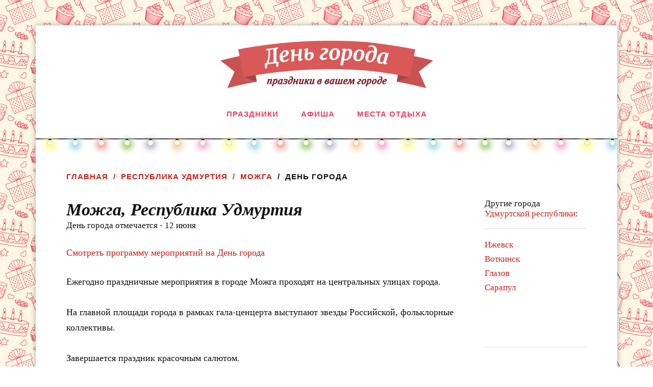

--- FILE ---
content_type: text/html; charset=UTF-8
request_url: https://citiesdays.ru/udm/mozhga/den-goroda
body_size: 5677
content:
<!DOCTYPE html>
<html lang="ru-RU">
<head profile="http://gmpg.org/xfn/11">
<meta http-equiv="Content-Type" content="text/html; charset=UTF-8" />
<meta name="viewport" content="width=device-width, initial-scale=1, maximum-scale=1.0, user-scalable=yes" >
<title>День города Можга в 2026 г. отмечают 12 июня, отзывы, фотографии, видео.</title>
<meta name="content-language" content="ru">
<meta name="description" lang="ru" content="Как проходит день города Можга, фотографии, программа, отзывы" />
<meta name="keywords" lang="ru" content="" />
<link rel="image_src" href="http://udm.citiesdays.ru/img/fireworks.jpg" />
<meta property="vk:image" content="http://udm.citiesdays.ru/img/fireworks.jpg" />
<link rel="shortcut icon" href="/img/favicon.ico" type="image/x-icon" />
<link rel="stylesheet" type="text/css" href="/css/style.css?v=14" />
<link rel="stylesheet" href="/js/fancybox/jquery.fancybox.css" type="text/css" media="screen" />
<script type="text/javascript" src="/js/modernizr.custom.17475.js"></script>
<script type="text/javascript" src="/js/jquery.js?v=2"></script>
<script type="text/javascript" src="/js/lib.js?v=14"></script>
<script async src="//share.pluso.ru/pluso-like.js"></script>

<!-- Yandex.RTB -->
<script>window.yaContextCb=window.yaContextCb||[]</script>
<script src="https://yandex.ru/ads/system/context.js" async></script>



<!--<script type="text/javascript" src="//vk.com/js/api/openapi.js?121"></script>
<script type="text/javascript">VK.init({apiId: 3865398, onlyWidgets: true});</script>
-->
<style type="text/css">
DIV.topdivleft, DIV.topdivright {position:fixed;z-index:998;top:0;width:50%;height:40px;border-bottom:2px groove rgb(114,29,34);text-align:center;font-family:Verdana;font-size:12px;color:#cccccc;text-decoration:none;vertical-align:middle;display:table; opacity: 0;
//position:absolute;
//width:expression(document.body.clientWidth/2);
}
DIV.topg {position:fixed;z-index:999;right:0;top:0;width:160px;height:620px;border-bottom:1px solid #aaa;background-color:#eeeeee;text-align:center;font-family:Verdana;font-size:10px;color:#555;cursor:pointer;
//position:absolute;
//top:expression(document.getElementsByTagName('body')[0].scrollTop+"px");
}
DIV.topdivleft {left:0;background:url(/img/topdiv_bg.gif) #B3012D left no-repeat}
DIV.topdivright {left:50%;background:url(/img/topdiv_bg.gif) #B3012D right no-repeat;margin-left:-1px}
DIV.topdivleft span {padding-left:120px; display:table-cell; vertical-align:inherit}
DIV.topdivright span {padding-right:130px; display:table-cell; vertical-align:inherit}
DIV.topdivleft A, DIV.topdivright A {font-family:Verdana;font-size:12px;text-decoration:none;color:#ffffff}

</style>
</head>
<body>
<script type="text/javascript">
<!--
var _acic={dataProvider:10};(function(){var e=document.createElement("script");e.type="text/javascript";e.async=true;e.src="https://www.acint.net/aci.js";var t=document.getElementsByTagName("script")[0];t.parentNode.insertBefore(e,t)})()
//-->
</script>	<div class="wrapper">
		<div class="header">
			<div class="section-inner">
				<h2 class="blog-title">
					<a href="/" title="День города. Праздники в вашем городе" rel="home"><img src="/img/logo.png" alt="День города. Праздники в вашем городе"></a>
				</h2>
					<div class="clear"></div>
			
			</div> <!-- /section-inner -->
		</div> <!-- /header -->
				<div class="toggles">
			<div class="nav-toggle toggle">
				<div class="bar"></div>
				<div class="bar"></div>
				<div class="bar"></div>
			</div>
			<div class="clear"></div>
		</div> <!-- /toggles -->
		<div class="navigation bg-white no-padding">
				<ul class="mobile-menu">
					<li class="page_item"><a href="/udm/mozhga">Праздники</a></li>
					<li class="page_item"><a href="/udm/mozhga/events">Афиша</a></li>
					<li class="page_item"><a href="javascript:;">Места отдыха</a>
						<ul class="sub-menu">
							<li class="menu-item"><a href="/udm/mozhga/restaurants">Кафе и рестораны</a></li>
							<li class="menu-item"><a href="/udm/mozhga/bani-sauni">Бани, сауны</a>
							<!--<li class="menu-item"><a href="/udm/mozhga/parki-katki">Парки, катки</a>
							<li class="menu-item"><a href="/udm/mozhga/bazy-otdyha">Базы отдыха</a>-->
						</li>
						
						</ul>
					</li>
				</ul>
				<ul class="main-menu">
					<li class="page_item"><a href="/udm/mozhga">Праздники</a></li>
					<li class="page_item"><a href="/udm/mozhga/events">Афиша</a></li>
					<li class="page_item"><a href="javascript:;">Места отдыха</a>
						<ul class="sub-menu">
							<li class="menu-item"><a href="/udm/mozhga/restaurants">Кафе и рестораны</a></li>
							<li class="menu-item"><a href="/udm/mozhga/bani-sauni">Бани, сауны</a>
							<!--<li class="menu-item"><a href="/udm/mozhga/parki-katki">Парки, катки</a>
							<li class="menu-item"><a href="/udm/mozhga/bazy-otdyha">Базы отдыха</a>-->
						</li>
						
						</ul>
					</li>
				</ul>
				<div class="clear"></div>
		</div><!-- /navigation -->
				<div class="lights"></div>
		<div class="section main">
		<div class="breadcrumbs"><a href="/">Главная</a><a href="/udm">Республика Удмуртия</a><a href="/udm/mozhga">Можга</a><span>День города</span></div>
<div class="sidebar">
					<div class="region-list-title">Другие города <a href="http://citiesdays.ru/udm">Удмуртской республики</a>:</div>
			<div class="hr" style="margin: 18px 0 18px 0"></div>
			<ul class="city-list">
								<li><a href="http://citiesdays.ru/udm/izhevsk">Ижевск</a></li>
								<li><a href="http://citiesdays.ru/udm/votkinsk">Воткинск</a></li>
								<li><a href="http://citiesdays.ru/udm/glazov">Глазов</a></li>
								<li><a href="http://citiesdays.ru/udm/sarapul">Сарапул</a></li>
							</ul>
			<div class="hr" style="margin: 18px 0 18px 0"></div>
				<div class="fixed">
		
		</div>
	</div>
<div class="content">
<div class="post">
				<div class="post-inner">
				<div class="post-header">		
				<h1 class="post-title">Можга, <span>Республика Удмуртия</span></h1>
				<h2>День города отмечается - 12 июня</h2>
				</div> <!-- /post-header -->
				<div class="post-content">
				
									<div class="info">
					<!--<p><a href="http://citiesdays.ru/udm/mozhga/novyjgod" class="h2">Новогодние праздники в 2016 году в городе Можга</a></p>-->
					<p><a href="http://citiesdays.ru/udm/mozhga/den-goroda/programma" class="h2">Смотреть программу мероприятий на День города</a></p>
					<p>
	Ежегодно праздничные мероприятия в городе Можга проходят на центральных улицах города.<br />
	<br />
	На главной площади города в рамках гала-ценцерта выступают звезды Российской, фольклорные коллективы.<br />
	<br />
	Завершается праздник красочным салютом.</p>
					<a href="http://citiesdays.ru/udm/mozhga/den-goroda/salyut" class="h2">Салют на День города Можга</a>
					<br /><br />
					<a target="_blank" href="http://citiesdays.ru/udm/mozhga/den-goroda/programma" class="h2">Программу праздничных мероприятий смотрите по ссылке</a>
					
					<div class="share">
					Рассказать друзьям:<br>
					<div data-description="Как проходит и куда сходить на праздник День города Можга, фотографии, программа, отзывы" data-title="" data-image="http://citiesdays.ru/img/fireworks.jpg" data-url="" class="pluso" data-background="transparent" data-options="medium,square,line,horizontal,counter,theme=04" data-services="vkontakte,odnoklassniki,facebook,twitter,google,moimir,livejournal"></div>
					</div>
					<div class="feedback-link"><a href="#feedback-box" class="fancybox">Нашли неточность на сайте? Напишите нам!</a></div>
					</div>
					<div class="hr" style="margin: 5px 0 18px 0"></div>
					<h3 class="italic">Фотографии праздника</h3>
										<div><a target="_blank" href="http://images.yandex.ru/yandsearch?text=%D0%94%D0%B5%D0%BD%D1%8C+%D0%B3%D0%BE%D1%80%D0%BE%D0%B4%D0%B0+%D0%9C%D0%BE%D0%B6%D0%B3%D0%B0+2026">Искать на Яндексе</a></div>
															<noindex><a href="#upload-box" class="button add-photo fancybox">Добавить фотографию</a></noindex>
					<div class="hr" style="margin: 23px 0 18px 0"></div>
					<h3 class="italic">Видео Дня города</h3>
										<div><a target="_blank" href="http://www.youtube.com/results?search_type=search_videos&search_query=%D0%94%D0%B5%D0%BD%D1%8C+%D0%B3%D0%BE%D1%80%D0%BE%D0%B4%D0%B0+%D0%9C%D0%BE%D0%B6%D0%B3%D0%B0+2026&search_sort=relevance&search_category=0">Искать на Youtube</a></div>
										<!--<a href="javascript:;" onclick="toggle_upload(); return false;" class="button add-photo">Добавить видео</a>-->
					<div class="hr" style="margin: 23px 0 18px 0"></div>
					<h3 class="italic">Карта города</h3>
					<div id="YMap" style="width: 100%; height: 300px"></div>
					<script type="text/javascript" src="https://api-maps.yandex.ru/2.0-stable/?load=package.standard&amp;lang=ru-RU"></script>
				<script type="text/javascript">
					ymaps.ready(init);
					var myMap;

					function init(){     
						myMap = new ymaps.Map ("YMap", {
							center: [57.623593, 39.886118],
							zoom: 12,
						});
						myMap.controls.add('zoomControl');
						myMap.controls.add('typeSelector');
						myMap.behaviors.enable('scrollZoom');
						
						var geocoder = ymaps.geocode("Республика Удмуртия, Можга");
						geocoder.then(
						function (res) {
							var coords = res.geoObjects.get(0).geometry.getCoordinates();
							myMap.setCenter(coords);
						});
					
					}
				</script>
								
								</div>
				<div class="clear"></div>
				</div> <!-- /post-inner -->
				<div class="comments-container">
				<div class="comments-inner">
					<a name="comments"></a>
					<div class="comments-title-container">
						<h2 class="comments-title">
							<span class="comments-count"></span>
						</h2>
						<p class="comments-title-link">
							<a href="#respond">Добавить комментарий →</a>
						</p>
						<div class="clear"></div>
					</div>
					<div class="comments">
						<ol class="commentlist">
						<script>load_comments('den-goroda_city3099');</script>
						</ol>
					</div> <!-- /comments -->
				</div> <!-- /comments-inner -->
			</div>
			<div class="respond-container">
				<div id="respond" class="comment-respond">
				<h3 id="reply-title" class="comment-reply-title">Добавить комментарий</h3>
					<form id="commentform" class="comment-form">
					<p class="comment-form-author">
						<label for="author">Ваше имя<span class="required">*</span></label> 
						<input id="author" name="name" type="text" value="" size="30" required />
					</p>
					<p class="comment-form-email">
						<label for="email">Email (не публикуется)<span class="required">*</span></label> 
						<input id="email" name="email" type="text" value="" size="30" required />
					</p>
					<p class="comment-form-comment">
					<label for="comment">Комментарий<span class="required">*</span></label>
					<textarea id="comment" name="comment" cols="45" rows="6" required></textarea>
					</p>
					<p class="comment-form-subscribe"><input id="subs" checked type="checkbox" name="subscribe" value="1"> <label for="subs">Подписаться на комментарии на этой странице</label></p>
					<p class="comment-form-captcha">
						<label for="captcha">Цифры на изображении<span class="required">*</span></label>
						<img id="captcha" class="captcha" src="/ajax?action=captcha"> 
						<input type="text" name="captcha" value="" size="6" required />
					</p>
					<p class="form-submit"><input name="submit" type="submit" id="submit" class="submit" value="Отправить комментарий" /> 
					<input type="hidden" name="page" value="den-goroda_city3099">
					</p>
					<p>
						<div class="loading"></div>
						<div class="result"></div>
					</p>
					</form>
				</div><!-- #respond -->
			</div> <!-- /respond-container -->
			</div> <!-- /post -->


			</div>

<noindex>
<div class="upload-box" id="upload-box">
	<div class="popup-box comment-respond">
		<form action="/ajax?action=upload_photo" method="post">
		<input type="hidden" name="c" value="3099">
		<p>jpg, bmp, png размером до 5 мегабайт</p>
		<div style="text-align: center; overflow: hidden; width: 180px; height: 33px; float: left;">
			<div class="button browse">Выбрать файл</div>
			<input type="file" size="1" style="margin-top: -50px; margin-left:-310px; -moz-opacity: 0; filter: alpha(opacity=0); opacity: 0; font-size: 150px; height: 100px;" name="photo" id="file">
		</div>
		<div class="clear"></div>
		<p class="file-name">Файл не выбран</p>
		<p class="comment-form-comment">
			<label for="comment">Краткое описание фотографии<span class="required">*</span></label>
			<textarea id="comment" name="descr" cols="45" rows="3" required></textarea>
		</p>
		<p><button type="submit" class="button submit">Отправить</button></p>
		<div style="height: 30px;"><div class="loading"></div><div class="result"></div></div>
		</form>
	</div>
</div>
<div class="video-box" id="video-box">
	<div class="popup-box">
		<iframe frameborder="0" hspace="0" width="100%" height="350"></iframe>
	</div>
</div>
</noindex>	</div> <!-- /section -->


	<!-- Yandex.RTB R-A-338960-3 -->
<div id="yandex_rtb_R-A-338960-3"></div>
<script>
window.yaContextCb.push(() => {
    Ya.Context.AdvManager.render({
        "blockId": "R-A-338960-3",
        "renderTo": "yandex_rtb_R-A-338960-3",
        "type": "feed"
    })
})
</script>

	<div class="footer">
		<div class="section">
			<div class="section-inner">
			<div class="fleft">
				<div class="copy">© 2016 - 2026 Информационный портал <a href="http://citiesdays.ru">«День города»</a></div>
				<div class="stat"><!--LiveInternet counter--><script type="text/javascript">document.write("<a href='//www.liveinternet.ru/click' target=_blank><img src='//counter.yadro.ru/hit?t26.7;r" + escape(document.referrer) + ((typeof(screen)=="undefined")?"":";s"+screen.width+"*"+screen.height+"*"+(screen.colorDepth?screen.colorDepth:screen.pixelDepth)) + ";u" + escape(document.URL) + ";" + Math.random() + "' border=0 width=88 height=15 alt='' title='LiveInternet: показано число посетителей за сегодня'><\/a>")</script><!--/LiveInternet-->
				
				<!-- Yandex.Metrika counter -->
<script type="text/javascript" >
   (function(m,e,t,r,i,k,a){m[i]=m[i]||function(){(m[i].a=m[i].a||[]).push(arguments)};
   m[i].l=1*new Date();k=e.createElement(t),a=e.getElementsByTagName(t)[0],k.async=1,k.src=r,a.parentNode.insertBefore(k,a)})
   (window, document, "script", "https://mc.yandex.ru/metrika/tag.js", "ym");

   ym(52284169, "init", {
        id:52284169,
        clickmap:true,
        trackLinks:true,
        accurateTrackBounce:true
   });
</script>
<noscript><div><img src="https://mc.yandex.ru/watch/52284169" style="position:absolute; left:-9999px;" alt="" /></div></noscript>
<!-- /Yandex.Metrika counter -->
				</div>
			</div>
			<div class="fright">
				<div class="nav"><a class="button contact fancybox" href="#feedback-box">Обратная связь</a></div>
				<div class="stat"></div>
			</div>
			<div class="clear"></div>
			</div>
		</div> <!-- /section -->
	</div> <!-- /footer -->
</div> <!-- /wrapper -->
<noindex>
<div class="feedback-box" id="feedback-box">

	<div class="popup-box comment-respond">
		<div class="helpus">Напишите нам, если вы нашли ошибку или неточность на сайте. Также мы будем очень благодарны, если вы расскажите всем как проходит праздник "День города" в вашем городе или в том городе, где День города вам понравился и запомнился. А можете просто написать пару хороших слов.</div>
		<form>
		<input type="hidden" name="page" value="/udm/mozhga/den-goroda">
		<p class="comment-form-author">
			<label for="author">Ваше имя<span class="required">*</span></label> 
			<input id="author" name="name" type="text" value="" size="30" required />
		</p>
		<p class="comment-form-email">
			<label for="email">Email<span class="required">*</span></label> 
			<input id="email" name="email" type="text" value="" size="30" required />
		</p>
		<p class="comment-form-comment">
			<label for="comment">Текст сообщения<span class="required">*</span></label>
			<textarea id="comment" name="text" cols="45" rows="3" required></textarea>
		</p>		
		<p><a class="button submit" href="javascript:;">Отправить</a></p>
		<div style="height: 30px;"><div class="loading"></div><div class="result"></div></div>
		</form>
	</div>
</div>
</noindex>
</body>
</html>

--- FILE ---
content_type: text/css
request_url: https://citiesdays.ru/css/style.css?v=14
body_size: 11224
content:
@charset "UTF-8";

/* -------------------------------------------------------------------------------- */
/*	0. CSS Reset
/* -------------------------------------------------------------------------------- */


html, body { margin:0; padding:0;}

h1, h2, h3, h4, h5, h6, p, blockquote, address, big, cite, code, em, font, img, small, strike, sub, sup, li, ol, ul, fieldset, form, label, legend, button, table, caption, tr, th, td {
	margin:0;
	padding:0;
	border:0;
	font-weight:normal;
	font-style:normal;
	font-size:100%;
	line-height:1;
	font-family:inherit;
	text-align:left;
}

table {
	border-collapse:collapse;
	border-spacing:0;
}

ol, ul { list-style:none; }

blockquote:before, 
blockquote:after { content:""; }

a { outline:none; }

input,
textarea { 
	-webkit-font-smoothing: antialiased; 
}

input[type=search] {
   -moz-appearance:none;
   -webkit-appearance:none;
}

input[type="search"]::-webkit-search-decoration,
input[type="search"]::-webkit-search-cancel-button,
input[type="search"]::-webkit-search-results-button,
input[type="search"]::-webkit-search-results-decoration {
  display: none;
}

.button {
	display: inline-block;
	padding: 10px 15px;
	margin: 0;
	font-family: 'Lato', Helvetica, sans-serif;
	font-size: 0.8rem;
	line-height: 1;
	font-weight: 700;
	text-transform: uppercase;
	letter-spacing: 1px;
	background-color: #F23F5D;
	color: #fff;
	-webkit-appearance: none;
	text-decoration: none !important;
	cursor: pointer;
}
.button:hover {
	color: #fff;
	background-color: #F4607A;
}

.button.add-photo { padding-left: 46px; background-image: url('/img/button-add-photo.png'); background-repeat: no-repeat; background-position: 14px 8px; margin-top: 22px; }
.button.contact { padding-left: 46px; background-image: url('/img/button-contact.png'); background-repeat: no-repeat; background-position: 17px 12px; }
.button.select { width: 189px; padding-left: 46px; background-image: url('/img/button-select.png'); background-repeat: no-repeat; background-position: 20px 9px; }
.button.submit { padding-left: 46px; background-image: url('/img/button-submit.png'); background-repeat: no-repeat; background-position: 16px 8px; }
.button.browse { padding-left: 46px; background-image: url('/img/button-browse.png'); background-repeat: no-repeat; background-position: 20px 13px; }

.hr { height: 1px; background: #eeeeee; border-bottom: 1px solid #dddddd; margin: 5px 0; }

.share { text-align: center; margin: 20px 0; }

* {
	-ms-word-wrap: break-word;
	word-wrap: break-word;
}

body {
	margin: 0;
	padding: 0;
	border: none;
	color: #111;
	background: url(/img/bg.jpg);
	font-family: 'Georgia', serif;
	font-size: 17px;
	-webkit-font-smoothing: antialiased;
}

body a {
	color: #CA2017;
	text-decoration: none;
}

body a:hover {
	color: #CA2017;
	text-decoration: none;
}

* { 
	box-sizing: border-box; 
	-moz-box-sizing: border-box; 
	-webkit-box-sizing: border-box; 
}

img {
	max-width: 100%;
	height: auto;
}

.hidden { display: none; }
.clear { clear: both; }
.fleft { float: left; }
.fright { float: right; }
.italic {
	font-style: italic;
}

::selection {
	background: #1d1d1d;
	color: #FFF;
}

::-webkit-input-placeholder { color: #666; }
:-ms-input-placeholder { color: #666; }

.loading { display: none; width: 31px; height: 31px; background: url('/img/loading.gif') no-repeat; }
.body .loading { background: url('/img/loading2.gif') no-repeat; }

.da { margin: 30px 0; }
.da h3 {
	font-size: 1.2em;
	font-style: italic;
	font-weight: bold;
	padding-bottom: 30px;
}
.da .da_adp_title a { font-family: 'Georgia', serif !important }
.da_adp_links { display: none; }
.adapt_ad { display: none; width: 100%; position: fixed; bottom: 0; border-top: 1px #ccc solid; z-index: 1000; background: #545454; }
.adapt_ad .wrap { padding-right: 20px; }
#sense {
	-moz-binding: none !important;
}

/* Transitions --------------------------------------- */


body a,
.post-tags a,
.post-tags a:before,
.tagcloud a,
.tagcloud a:before,
.page {
	-webkit-transition: all 0.1s ease-in-out;
	 -moz-transition: all 0.1s ease-in-out;
	 -ms-transition: all 0.1s ease-in-out;
	 -o-transition: all 0.1s ease-in-out;
	 transition: all 0.1s ease-in-out;
}

.main-menu a,
.main-menu li::after,
.blog-title a,
.content form input,
.content form textarea,
.sticky-post,
.search-submit,
.more-link,
#infinite-handle span,
.main-menu > .menu-item-has-children a,
.main-menu > .menu-item-has-children > a::after {
	-webkit-transition: all 0.2s ease-in-out;
	 -moz-transition: all 0.2s ease-in-out;
	 -ms-transition: all 0.2s ease-in-out;
	 -o-transition: all 0.2s ease-in-out;
	 transition: all 0.2s ease-in-out;
}

.nav-toggle .bar {
	-webkit-transition: all 0.3s ease-in-out;
	 -moz-transition: all 0.3s ease-in-out;
	 -ms-transition: all 0.3s ease-in-out;
	 -o-transition: all 0.3s ease-in-out;
	 transition: all 0.3s ease-in-out;
}

.fixed {
	zoom: 1; width: 100%;
}

.feedback-box,
.upload-box,
.video-box,
.event-box { display: none; }

/* -------------------------------------------------------------------------------- */
/*	2. Structure
/* -------------------------------------------------------------------------------- */


.section { 
	padding: 0 60px; 
}

.big-padding { padding: 80px 0; }
.medium-padding { padding: 40px 0; }
.small-padding { padding: 20px 0; }
.no-padding { padding: 0; }

.bg-white { background: #FFF; }
.bg-light { background-color: #fafafa; }
.bg-red { background-color: #ca2017; }
.bg-graphite { background-color: #222; }
.bg-dark { background-color: #111; }

.bg-image { 
	-webkit-background-size: 100%; 
    -moz-background-size: 100%; 
    -o-background-size: 100%; 
    background-size: 100%; 
    -webkit-background-size: cover; 
    -moz-background-size: cover; 
    -o-background-size: cover; 
    background-size: cover; 
    background-position: center;
}

.wrapper {
	background: #ffffff;
	display: block;
	width: 1140px;
	max-width: 90%;
	min-width: 320px;
	margin: 0 auto;
	z-index: 2;
	margin: 50px auto;
	box-shadow: 0px 0px 10px 0px rgba(60, 60, 60, 0.45);
}

.section.light { width: 900px; }
.section.thin { width: 700px; }

.wrapper-inner { position: relative; }


/* gridiriffic */


.one-fourth { width: 22%; margin-left: 4%; float: left; }
.one-third { width: 30%; margin-left: 5%; float: left; }
.one-half { width: 47.5%; margin-left: 5%; float: left; }
.two-thirds { width: 65%; margin-left: 5%; float: left; }

.one-fourth:first-child,
.one-third:first-child,
.one-half:first-child,
.two-thirds:first-child { margin-left: 0; }


/* -------------------------------------------------------------------------------- */
/*	3. Header
/* -------------------------------------------------------------------------------- */


.header { padding: 30px 0 25px; }

.header .section-inner { text-align: center; }

.blog-title {
	display: block;
	font-size: 2.25em;
	line-height: 110%;
	font-weight: 700;
	text-align: center;
	text-rendering: optimizeLegibility;
}

.blog-title a { color: #111; }
.blog-title a:hover { color: #CA2017; }

.lights {
	height: 45px;
	background: url(/img/lights.png) repeat-x;
	margin-bottom: 30px;
}


/* -------------------------------------------------------------------------------- */
/*	4. Navigation
/* -------------------------------------------------------------------------------- */


.breadcrumbs {
	font-family: Helvetica, sans-serif;
	font-size: 0.9em;
	line-height: 150%;
	font-weight: 700;
	text-transform: uppercase;
	letter-spacing: 1px;
}
.breadcrumbs * + *:before {
    content: "/";
    display: inline-block;
    font-family: "Lato", sans-serif;
    padding: 0 10px;
}

.toggles,
.mobile-search,
.mobile-menu { display: none; }

.navigation { margin-bottom: 20px; }

.main-menu { 
	text-align: center;
	font-size: 1em;
}

.main-menu li {
	display: inline-block;
	position: relative;
}

.main-menu > li + li { margin-left: 40px; }

.main-menu > li + li:before {
	content: "";
	display: block;
	font-family: 'Lato', sans-serif;
	font-size: 15px;
	font-weight: 700;
	color: #bbb;
	position: absolute;
	top: 50%;
	margin-top: -7px;
	left: -25px;
}

.main-menu a {
	display: inline-block;
	padding: 10px 0;
	color: #f23f5d;
	position: relative;
	text-transform: uppercase;
	font-family: 'Lato', sans-serif;
	font-size: 0.9em;
	font-weight: bold;
	letter-spacing: 1px;
	text-transform: uppercase;
}

.main-menu > .menu-item-has-children > a { padding-right: 18px; position: relative; }

.main-menu > .menu-item-has-children > a::after {
	content: "";
	display: block;
	border: 5px solid transparent;
	border-top-color: #ca2017;
	position: absolute;
	z-index: 1001;
	right: 0;
	top: 50%;
	margin-top: -2px;
}

.main-menu li:hover > a { cursor: pointer; color: #ca2017; }


/* Sub menus --------------------------------------- */


.main-menu ul {
	position: absolute;
	z-index: 10000;
	display: block;
	left: -9999px;
	top: 20px;
	opacity: 0;
	z-index: 999;
	padding-top: 16px;
	-webkit-transition: opacity 0.3s ease-in-out, top 0.3s ease-in-out;
	 -moz-transition: opacity 0.3s ease-in-out, top 0.3s ease-in-out;
	 -ms-transition: opacity 0.3s ease-in-out, top 0.3s ease-in-out;
	 -o-transition: opacity 0.3s ease-in-out, top 0.3s ease-in-out;
	 transition: opacity 0.3s ease-in-out, top 0.3s ease-in-out;
}

.main-menu > li > ul:before {
	content: "";
	display: block;
	position: absolute;
	z-index: 1000;
	top: 0px;
	left: 50%;
	margin-left: -8px;
	border: 8px solid transparent;
	border-bottom-color: #ca2017;
}

.main-menu ul .menu-item-has-children::after {
	content: "";
	display: block;
	border: 6px solid transparent;
	border-left-color: rgba(255,255,255,0.4);
	position: absolute;
	z-index: 1001;
	right: 10px;
	top: 50%;
	margin-top: -6px;
}

.main-menu ul .menu-item-has-children:hover::after { 
	border-left-color: #ca2017; 
	right: -12px;
}

.main-menu ul li { 	
	width: 240px; 
	background: #ca2017;
	text-align: center;
}

.main-menu ul a {
	display: block;
	padding: 10px;
	-moz-box-sizing: border-box;
	-webkit-box-sizing: border-box;
	box-sizing: border-box;
	border-bottom: 1px solid rgba(255,255,255,0.1);
	color: #fff;
	font-style: italic;
}

.main-menu ul a:hover { color: #ffffff; }

.main-menu ul > li:last-child > a { border-bottom-width: 0; }

.main-menu > li:hover > ul {
	opacity: 1;
	left: 50%;
	margin-left: -120px;
	top: 20px;
}


/* Deep down --------------------------------------- */


.main-menu ul ul { 
	padding-top: 0;
	top: 10px;
}

.main-menu ul ul li { background: #333; }
.main-menu ul ul .menu-item-has-children:hover::after { border-left-color: #333; }
.main-menu ul ul ul li { background: #444; }
.main-menu ul ul ul .menu-item-has-children:hover::after { border-left-color: #444; }
.main-menu ul ul ul ul li { background: #555; }
.main-menu ul ul ul ul .menu-item-has-children:hover::after { border-left-color: #555; }
.main-menu ul ul ul ul ul li { background: #666; }
.main-menu ul ul ul ul ul .menu-item-has-children:hover::after { border-left-color: #666; }

.main-menu li > ul > li:hover > ul {
	opacity: 1;
	top: 0;
	left: 240px;
	margin-left: 0;
}


/* -------------------------------------------------------------------------------- */
/*	5. Blog
/* -------------------------------------------------------------------------------- */


.content {
	margin-right: 250px;
	/*margin-top: -100px;*/
	overflow: hidden;
}
.full-width {
	margin: 0;
}
.main {
	overflow: hidden;
	position: relative;
}

.post {
	display: block;
	background: #fff;
	position: relative;
}

.post + .post,
.infinite-wrap .post:first-child { margin-top: 40px; }

.choose {
	text-align: center;
	margin-bottom: 20px;
	line-height: 30px;
}
.choose a {
	text-decoration: none;
	border-bottom: 1px dashed #000;
	font-size: 32px;
	color: #000;
	font-style: italic;
}
.regions {
	display: none;
	margin-bottom:20px;
}
.regions h3 {
	padding: 10px 0;
	font-weight: bold;
	font-style: italic;
	font-size: 18px;
}
.region-list {
	width: 33%;
	float: left;
	margin-bottom: 20px;
}
.region-list li {
	padding-right: 20px;
	margin: 0;
	list-style: none;
	line-height: 170%;
}

.region-list a {
	font-style: italic;
}

.char-menu { overflow: hidden; margin-top: 20px; }
.char-menu li { float: left; list-style: none; margin: 0 10px 10px 0 !important; }
.char-menu li a { font-size: 17px; }
.char-menu li a.active { font-weight: bold; color: #000; text-decoration: none; }

/* Sticky Post --------------------------------------- */


.sticky-post {
	display: block;	
	box-sizing: border-box;
	height: 40px;
	width: 30px;
	background: #ca2017;
	text-align: center;
	color: #fff;	
	position: absolute;
	top: -1px;
	right: 3.75%;
}

.sticky-post .genericon {
	position: absolute;
	bottom: 12px;
	left: 50%;
	margin-left: -8px;
}

.sticky-post:after {
	content: "";
	border: 15px solid transparent;
	border-top: none;
	border-bottom-width: 8px;
	border-left-color: #ca2017;
	border-right-color: #ca2017;
	position: absolute;
	bottom: -8px;
	right: 0;
	-webkit-transform: scale(1.0001);
	-moz-transform: scale(1.0001);
}

.sticky-post:hover { 
	height: 43px; 
	color: #fff;
}


/* Post Image --------------------------------------- */


.post-image,
.post-image img {
	display: block;
}


/* Post Inner --------------------------------------- */


.post-inner {
	padding: 32px 0;
	margin: 0 auto;
}


/* Post Header --------------------------------------- */

.post-back {
	padding-bottom: 10px;
}
.post-back a {
	color: #666;
}

.post-header + .post-content { margin-top: 30px; }

.post-title {
	font-family: 'Playfair Display', Georgia, serif;
	font-size: 2em;
	font-style: italic;
	line-height: 130%;
	font-weight: 700;
	color: #111;
}

.post-title a { color: #111; }
.post-title a:hover { 
	color: #111;
	text-decoration: underline; 
}

/* Post Meta */

.post-meta {
	margin-top: 15px;
	border-top: 1px solid #ddd;
	padding-top: 15px;
	padding-right: 5px;
}

.post-meta p { 
	display: inline-block;
	font-family: 'Lato', Helvetica, sans-serif;
	font-size: 0.75em;
	line-height: 200%;
	font-weight: 900;
	text-transform: uppercase;
	letter-spacing: 1px;
	color: #666;
}

.post-meta p + p:before {
	content: "/";
	margin: 0 15px 0 11px;
	color: #ccc;
}

.post-date span { 
	color: #ca2017; 
}

.post-meta .share {
	margin: 0;
}


/* -------------------------------------------------------------------------------- */
/*	6. Single Post
/* -------------------------------------------------------------------------------- */


/* Post Links -------------------------------------------- */


.post-content p.page-links { 
	display: inline-block;
	margin-bottom: 15px;
	background: #eee;
	font-family: 'Lato', Helvetica, sans-serif;
	font-size: 0.75em;
	line-height: 1;
	font-weight: 900;
	text-transform: uppercase;
	letter-spacing: 1px;
	color: #666;
}

.page-links a,
.page-links > span {
	display: inline-block;
	padding: 10px;
}

.page-links a:first-child,
.page-links span:first-child {
	margin-left: 0;
}

.post-content .page-links a:hover { 
	background: #ca2017;
	color: #fff;
	text-decoration: none;
}

.page-links > span:nth-of-type(2) { 
	background: #ccc;
	color: #111;
}


/* Post Tags --------------------------------------------- */


.post-tags { margin-top: 60px; }

.post-tags,
.tagcloud {
	line-height: 1;
}

.post-tags a,
.tagcloud a { 
	display: inline-block; 
	padding: 5px 6px 6px 3px;
	margin: 0 3px 8px 11px;
	background: #ddd;
	font-family: 'Lato', Helvetica, sans-serif;
	font-size: 0.7rem !important;
	line-height: 1;
	font-weight: 900;
	text-transform: uppercase;
	letter-spacing: 1px;
	color: #444;
	position: relative;
}

.post-tags a { margin-right: 8px; }

.footer .tagcloud a { background: #eee; }
.footer .tagcloud a:before { border-right-color: #eee; }

.post-tags a:before,
.tagcloud a:before {
	content: "";
	display: block;
	border: 11px solid transparent;
	border-left-width: 0;
	border-right-color: #ddd;
	position: absolute;
	top: 0;
	left: -11px;
}

.post-tags a:hover,
.tagcloud a:hover { 
	background: #ca2017; 
	color: #fff;
}

.post-tags a:hover:before,
.tagcloud a:hover:before { 
	border-right-color: #ca2017; 
}


/* Post Navigation --------------------------------------- */


.post-navigation {
	border-top: 1px solid #ddd;
	position: relative;
}

.post-navigation-inner {
	width: 629px;
	max-width: 85%;
	padding: 30px 0;
	margin: 0 auto;
}

.post-navigation:before {
	content: "";
	display: block;
	width: 1px;
	height: 100%;
	background: #ddd;
	position: absolute;
	left: 50%;
}

.post-nav-prev,
.post-nav-next {
	display: block;
	float: left;
	width: 47.5%;
}

.post-navigation p {
	display: inline-block;
	padding-bottom: 2px;
	border-bottom: 2px solid #ccc;
	margin-bottom: 8px;
	font-family: 'Lato', Helvetica, sans-serif;
	font-size: 0.8rem;
	font-weight: 900;
	text-transform: uppercase;
	letter-spacing: 1px;
	color: #999;
}

.post-navigation h4 {
	display: block;
	font-size: 1em;
	line-height: 130%;
	font-weight: 700;
}

.post-navigation h4 a { color: #111; }
.post-navigation h4 a:hover { color: #ca2017; }

.post-nav-next { float: right; }

.post-nav-next,
.post-nav-next h4 { 
	text-align: right; 
}


/* -------------------------------------------------------------------------------- */
/*	7. Post Content
/* -------------------------------------------------------------------------------- */


.post-content { 
	font-family: 'Georgia', serif;
	font-size: 1.05em;
}

.post-content a:hover { text-decoration: underline; }

.post-content p,
.post-content blockquote,
.post-content ul,
.post-content ol,
.post-content address,
.post-content dl,
.post-content pre {
	line-height: 170%;
	margin-bottom: 1.5em;
}

.post-content *:last-child { margin-bottom: 0; }

.post-content h1, .post-content h2, .post-content h3, .post-content h4, .post-content h5, .post-content h6 {
	margin: 20px 0;
	font-family: 'Playfair Display', Georgia, serif;
	line-height: 110%;
	font-weight: 700; 
}

.post-content h1 { font-size: 2em; }

.post-content h2 { font-size: 1.75em; }

.post-content h3 { font-size: 1.5em; }

.post-content h4 { font-size: 1.25em; }

.post-content h5 { font-size: 1.1em; }

.post-content h6 {
	font-family: 'Lato', Helvetica, sans-serif;
	font-size: 0.8rem;
	font-weight: 900;
	text-transform: uppercase;
	letter-spacing: 1px;
}

.post-content h1+h1, .post-content h1+h2, .post-content h1+h3, .post-content h1+h4, .post-content h1+h5, .post-content h1+h6,
.post-content h2+h1, .post-content h2+h2, .post-content h2+h3, .post-content h2+h4, .post-content h2+h5, .post-content h2+h6,
.post-content h3+h1, .post-content h3+h2, .post-content h3+h3, .post-content h3+h4, .post-content h3+h5, .post-content h3+h6,
.post-content h4+h1, .post-content h4+h2, .post-content h4+h3, .post-content h4+h4, .post-content h4+h5, .post-content h4+h6,
.post-content h5+h1, .post-content h5+h2, .post-content h5+h3, .post-content h5+h4, .post-content h5+h5, .post-content h5+h6,
.post-content h6+h1, .post-content h6+h2, .post-content h6+h3, .post-content h6+h4, .post-content h6+h5, .post-content h6+h6 {
	margin-top: 25px;
}

.post-content .more-link {
	display: inline-block;
	padding: 10px 15px;
	margin: 0;
	border: 2px solid #D95959;
	font-family: 'Lato', Helvetica, sans-serif;
	font-size: 0.7rem;
	line-height: 1;
	font-weight: 900;
	text-transform: uppercase;
	letter-spacing: 1px;
	color: #842A38;
	-webkit-appearance: none;
}

.post-content .more-link:hover {
	background-color: #D95959;
	color: #fff;
	text-decoration: none;
}

.post-content blockquote {
	padding: 30px 30px 30px 90px;
	background: #fafafa;
	border: 1px solid #eee;
	position: relative;
	font-size: 0.95em;
	font-style: italic;
}

.post-content blockquote p { font-style: italic; }

.post-content blockquote:after {
	content: '”';
	width: 90px;
	font-family: 'Georgia', serif;
	font-size: 72px;
	line-height: 72px;
	font-weight: 700;
	font-style: normal;
	text-align: center;
	color: #ca2017;
	position: absolute;
	top: 31px;
	left: 0px;
}

.post-content blockquote cite {
	display: block;
	margin-top: 1.1em;
	font-family: 'Lato', Helvetica, sans-serif;
	font-size: 0.75em;
	font-weight: 900;
	text-transform: uppercase;
	letter-spacing: 1px;
}

.post-content blockquote cite:before { content: "— "; }

.post-content hr {
	width: 128px;
	max-width: 60%;
	height: 2px;
	background: #DDD;
	margin: 50px auto;
	border: 0;
}

em, q {  font-style: italic;  }

.post-content strong em,
.post-content em strong {
	font-weight: bold;
	font-style: italic;
}

.post-content big { font-size: 1.25em; }

abbr, acronym { cursor: help; }

code, kbd, pre {
	font-size: 0.85em;
	background: #EEE;
	font-family: Menlo, Monaco, monospace;
}

.post-content .highlight {
	background: #fcf8a5;
	width: auto;
	display: inline;
	padding: 2px 3px;
}

.post-content kbd,
.post-content code {
	padding: 5px;
	border-radius: 3px;
	-moz-border-radius: 3px;
	-webkit-border-radius: 3px;
}

.post-content dl { line-height: 160%; }

.post-content dl dt { font-weight: bold; }

.post-content ul,
.post-content ol {
	margin-left: 1.5em;
}

.post-content ul { list-style: disc; }
.post-content ul ul { list-style: circle; }
.post-content ul ul ul { list-style: square; }

.post-content ol { list-style: decimal; }
.post-content ol ol { list-style: lower-alpha; }
.post-content ol ol ol { list-style: lower-roman; }

.post-content ul ul,
.post-content ul ol,
.post-content ol ul,
.post-content ol ol {
	margin-bottom: 0;
}

.post-content li {
	margin-bottom: 0.5em;
	line-height: 170%;
}

.post-content ol > li:last-child,
.post-content ul > li:last-child {
	margin-bottom: 0;
}

.post-content ol > li:first-child,
.post-content ul > li:first-child {
	margin-top: 0.5em;
}

.post-content address {
	padding: 3% 3.5%;
	background: #F1F1F1;
}

.post-content pre {
	white-space: pre-wrap;
	white-space: -moz-pre-wrap;
	white-space: -pre-wrap;
	white-space: -o-pre-wrap;
	word-wrap: break-word;
	line-height: 140%;
	padding: 2% 2.5%;
	background: #eee;
	border: 1px solid #ddd;
}

.post-content .region-list {
	margin: 0;
}

/* Post Media --------------------------------------- */


.post-content img {
	padding: 5px;
	border: 1px solid #ddd;
	display: inline-block;
}

.post-content .wp-caption { max-width: 100%; }

.post-content .alignleft,
.post-content .alignright {
	margin-bottom: 1.2em;
	max-width: 50%;
}

.post-content .wp-caption .alignleft,
.post-content .wp-caption .alignright {
	margin-bottom: 0;
}

.post-content .alignleft {
	float: left;
	margin-right: 30px;
}

.post-content .alignright {
	float: right;
	margin-left: 30px;
}

.post-content .aligncenter,
.post-content .aligncenter img {
	display: block;
	margin-left: auto;
	margin-right: auto;
}

.post-content .wp-caption-text,
.post-content .gallery-caption {
	margin: 4px auto 16px;
	font-family: 'Lato', Helvetica, sans-serif;
	font-size: 0.9rem;
	line-height: 160%; 
	color: #444;
	text-align: center;
}

.post-content .gallery-caption {
	font-size: 16px;
	line-height: 24px;
}

/* Photoalbums --------------------------------------- */

.photoalbum-item {
	display: inline-block;
	width: 45%;
	margin: 0 10px 20px;
	vertical-align: top;
}
.photoalbum-image {
	border: 1px solid #ddd;
   padding: 5px;
   display: inline-block;
}
.photoalbum-image a {
	display: block;
	width: 100%;
	overflow: hidden;
}
.photoalbum-image img {
	border: none;
   padding: 0;
   width: 100%;
   min-height: 100%;
   vertical-align: middle;
}
.photoalbum-video {
	width: 100%;
	max-width: 664px;
	height: 412px;
}
.photoalbum-title {
	padding: 5px;
}
.photoalbum-title a {
	color: #000;
}

.photo { height: 430px; }
.photo-img { position: relative; overflow: hidden; }
.photo-img.imgloading { opacity: 0.5; }
.photo-loading { display: none; width: 100%; height: 100%; position: absolute; top: 0; left: 0; background: url('/img/loading.gif') center center no-repeat; }
.photo-img.imgloading .photo-loading { display: block; }
.photo-slide { margin: 22px 0 0; padding: 0 30px; }
.photo-descr { height: 22px; color: #ececec; }
.video-slide { margin: 0 0 0; }
.video-slide img {
	padding: 0;
	border: none;
}
.yimg { float: left; }
.yimg a { height: 62px; line-height: 62px; vertical-align: middle; }
.yvid { float: left; }
.yvid a { height: 90px; line-height: 90px; vertical-align: middle; }

/* Tables --------------------------------------- */


.post-content table {
	border-collapse: collapse;
    border-spacing: 0;
    empty-cells: show;
    font-size: 0.9em;
    width: 100%;
    margin-bottom: 1.1em;
}

.post-content th,
.post-content td {
	padding: 10px;
	margin: 0;
	overflow: visible;
	line-height: 120%;
	border-bottom: 1px solid #DDD;
}

.post-content caption {
	color: #111;
	text-align: center;
	padding: 2%;
}

.post-content thead {
	vertical-align: bottom;
	white-space: nowrap;
}

.post-content th {
	font-weight: bold;
	color: #111;
}

.post-content table tbody > tr:nth-child(odd) > td { background: #f9f9f9; }


.da-block table tbody > tr:nth-child(odd) > td {
	background: #ffffff;
}
.da-block table td {
	border: none !important;
}

.company_list { margin-top: 20px; }
.company_item { margin-bottom: 40px; overflow: hidden; }

.company_img { float: left; width: 120px; height: 100px; text-align: center; overflow: hidden; }
.company_img img {
	border: none;
	padding: 0;
}
.company_info { margin-left: 120px; padding-left: 20px; line-height: 1.5em; }

.company_address,
.company_rating {
	font-size: 0.9em;
}

.company_title { font-size: 18px; }

.company_page_address,
.company_page_phone,
.company_page_url,
.company_page_email,
.company_page_info { margin-top: 10px; }
.company_page_img img { max-height: 500px; max-width: 100%; }
.company_page_img,
.company_page_map { margin-top: 20px; }

.company_page_map { margin-bottom: 20px; }

.stars { background: url(/img/stars.png) no-repeat left bottom; height: 16px; margin: 0 0 -2px 5px; text-align: left; width: 80px; display: inline-block; }
.stars div { background: url(/img/stars.png) no-repeat left top; height: 16px; }
.restaurants-block { overflow: hidden; margin: 30px 0 10px; border: 1px solid #ca2017; padding: 10px;}
.restaurants-block h3 {
	font-weight: bold;
	font-style: italic;
	margin-bottom: 20px;
}
.restaurants-block ul { overflow: hidden; margin: 0 0 15px 0; }
.restaurants-block li { float: left; width: 215px; margin: 0 20px 10px 0; background: none; list-style: none; padding: 0; }
.restaurants-block .company_img { float: left; width: 100px; height: 80px; text-align: center; overflow: hidden; }
.restaurants-block .company_img img { max-width: 100%; max-height: 100%; }
.restaurants-block .company_info { margin-left: 100px; padding-left: 10px; line-height: normal; }
.restaurants-block .company_title { font-size: 14px; }
.restaurants-block .stars { margin-left: 0; margin-top: 10px; }
/* Forms --------------------------------------- */


.post-content fieldset {
	padding: 25px;
	border: 2px solid #ddd;
	margin-bottom: 1em;
}

.post-content fieldset legend {
	font-family: 'Lato', Helvetica, sans-serif;
	font-size: 0.8rem;
	line-height: 1;
	font-weight: 900;
	text-transform: uppercase;
	letter-spacing: 1px;
	padding: 10px 12px;
	background: #111;
	color: #fff;
}

.post-content label {
	font-size: 1rem;
	font-family: 'Lato', Helvetica, sans-serif;
	font-weight: 700;
}

.post-content input,
.post-content textarea { 
	font-family: 'Lato', Helvetica, sans-serif; 
}

.post-content input[type="text"],
.post-content input[type="tel"],
.post-content input[type="url"],
.post-content input[type="email"],
.post-content input[type="password"],
.post-content textarea {
	width: 100%;
	padding: 20px;
	border: 1px solid #ddd;
	font-size: 0.9em;
	color: #111;
	background: #fafafa;
	border-radius: 0;
	-webkit-appearance: none;
}

.post-content input[type="file"] {
	padding: 10px;
	background: #fafafa;
	border: 1px solid #ddd;
	border-radius: 3px;
}

.post-content textarea { 
	height: 180px; 
	line-height: 140%;
}

.post-content input[type="text"]:focus,
.post-content input[type="tel"]:focus,
.post-content input[type="url"]:focus,
.post-content input[type="email"]:focus,
.post-content input[type="password"]:focus,
.post-content textarea:focus {
	outline: none;
}

.post-content input[type="submit"],
.post-content input[type="reset"],
.post-content input[type="button"] {
	padding: 16px 20px;
	margin: 0;
	border: none;
	border-radius: 3px;
	background: #111;
	font-size: 0.8rem;
	line-height: 1;
	font-weight: 900;
	text-transform: uppercase;
	letter-spacing: 1px;
	color: #fff;
	-webkit-appearance: none;
}

.post-content input[type="submit"] + input[type="reset"],
.post-content input[type="submit"] + input[type="button"],
.post-content input[type="reset"] + input[type="submit"],
.post-content input[type="reset"] + input[type="button"],
.post-content input[type="button"] + input[type="reset"],
.post-content input[type="submit"] + input[type="submit"] {
	margin-left: 5px;
}

.post-content input[type="submit"]:hover,
.post-content input[type="reset"]:hover,
.post-content input[type="button"]:hover {
	cursor: pointer;
	background: #ca2017;
	color: #fff;
}

.post-content input[type="submit"]:focus,
.post-content input[type="submit"]:active {
	outline: none;
}


/* -------------------------------------------------------------------------------- */
/*	8. Comments
/* -------------------------------------------------------------------------------- */


.comments-container {  }

.comments-inner {
	padding: 60px 0;
	margin: 0 auto;
	position: relative;
}

.comments-title-container { position: relative; }

.comments-title-container,
.comment-reply-title {
	padding-bottom: 25px;
	border-bottom: 1px solid #ddd;
	margin-bottom: 25px;
	vertical-align: bottom;
}

.comments-title,
.comment-reply-title {
	font-size: 2em;
	font-weight: 700;
}

.comments-title-link { 
	font-family: 'Lato', Helvetica, sans-serif;
	font-size: 0.75em;
	font-weight: 900;
	text-transform: uppercase;
	letter-spacing: 1px;
	position: absolute;
	bottom: 26px;
	right: 0;
}

.comments-title-link a {
	display: block;
	color: #ca2017;
}

.comments-title-link a:hover { text-decoration: underline; }

.no-comments { text-align: center; }


/* Comment List ---------------------------------------- */


.comment { position: relative; }

div.comment { margin-top: 25px; }

.commentlist > .comment:first-child > .comment:first-child { margin-top: 0; }

.commentlist .children { margin-left: 25px; }

.comment .avatar {
	display: block;
	width: 60px;
	height: auto;
	border-radius: 999px;
	position: absolute;
	top: 10px;
	left: 0;
}

.comment-inner {
	padding: 25px;
	background: #F1F1F1;
	border-radius: 6px;
	position: relative;
}

.bypostauthor .comment-author-icon {
	display: block;
	padding: 4px;
	border-radius: 99px;
	background: #ca2017;
	text-align: center;
	color: #fff;
	position: absolute;
	top: 4px;
	left: -4px;
}

.comment-header { margin-bottom: 20px; }

.comment-header h4 {
	font-size: 1.1em;
	font-weight: 700;
}

.comment-header h4 a { color: #111; }
.comment-header h4 a:hover { color: #ca2017; }

/* Comment Content */

.comment-content p,
.comment-content blockquote,
.comment-content ul,
.comment-content ol,
.comment-content address,
.comment-content dl,
.comment-content pre {
	line-height: 160%;
	margin-bottom: 1em;
}

/* Comment Meta */

.comment-meta { 
	margin-top: 23px;
	font-family: 'Lato', Helvetica, sans-serif;
	font-size: 0.7em;
	font-weight: 900;
	text-transform: uppercase;
	letter-spacing: 1px;
	color: #777;
}

.comment-meta a { color: #777; }

.comment-meta .genericon {
	margin-right: 3px;
	position: relative;
	top: -2px;
}

.comment-meta .genericon-edit { margin-left: 12px; }

/* Comment Navigation ---------------------------------------- */


.comments-nav { margin-top: 30px; }

.comments-nav a {
	font-family: 'Lato', Helvetica, sans-serif;
	font-size: 0.9em;
	font-weight: 700;
	text-transform: uppercase;
	letter-spacing: 1px;
	color: #666;
}

.comments-nav a:hover { color: #ca2017; }


/* -------------------------------------------------------------------------------- */
/*	9. Respond
/* -------------------------------------------------------------------------------- */


.respond-container { border-top: 1px solid #ddd; }

.comment-respond {
	padding: 60px 0;
	margin: 0 auto;
}

.comment-respond .logged-in-as { margin-bottom: 40px; }

.comment-respond p a:hover { text-decoration: underline; }

.comment-respond form label { 
	display: block;
	margin-bottom: 8px;
	font-family: 'Lato', Helvetica, sans-serif;
	font-size: 0.8rem;
	font-weight: 900;
	text-transform: uppercase;
	letter-spacing: 1px;
	color: #111;
}

.comment-respond form label span {
	margin-left: 2px;
	color: #ca2017;
}

.comment-respond p { margin-bottom: 25px; }
.comment-respond p:last-child { margin-bottom: 0; }

.comment-respond p.comment-subscription-form { margin-bottom: 10px; }
.comment-respond p.comment-subscription-form:last-of-type { margin-bottom: 0; }

.comment-form-author,
.comment-form-email {
	display: block;
	width: 47.5%;
	float: left;
}

.comment-form-email { float: right; }

.comment-form-title, .comment-form-comment {
	clear:both;
}

.comment-respond input,
.comment-respond textarea {
	border-radius: 0;
	-webkit-appearance: none;
}

.comment-respond input[type="text"],
.comment-respond textarea {
	display: block;
	width: 100%;
	padding: 10px;
	margin: 0;
	background: #fafafa;
	border: 1px solid #ddd;
	font-family: 'Lato', Helvetica, sans-serif;
	font-size: 1rem;
	color: #111;
}

.comment-respond input[type="text"]:focus,
.comment-respond textarea:focus {
	outline: none;
}

.comment-form-captcha input[type="text"] {
	display: inline-block;
	width: auto;
	vertical-align: top;
}

.comment-respond textarea { 
	height: 200px; 
	line-height: 140%;
}

.comment-respond input[type="submit"] {
	display: inline-block;
	padding: 16px 20px;
	margin: 0;
	background: #111;
	border: none;
	border-radius: 3px;
	font-family: 'Lato', Helvetica, sans-serif;
	font-size: 0.8rem;
	font-weight: 900;
	text-transform: uppercase;
	letter-spacing: 1px;
	color: #fff;
	-webkit-appearance: none;
}

.comment-respond input[type="submit"]:hover {
	cursor: pointer;
	background: #ca2017;
	color: #fff;
}

.comment-respond .comment-form-subscribe input {
	 vertical-align: top;
}

.comment-respond .comment-form-subscribe label {
	display: inline-block;
}

.popup-box.comment-respond {
	padding: 20px;
}

.popup-box textarea {
	height: auto;
}

.popup-box .helpus {
	line-height: 150%;
	margin-bottom: 20px;
}

.subscribe-form.comment-respond {
	padding: 20px 0;
}

.result {
	font-weight: bold;
}


/* In Comment List --------------------------------------- */


.commentlist .comment-respond {
	padding: 40px 0 15px;
	max-width: 100%;
}

.commentlist #cancel-comment-reply-link {
	margin-left: 3px;
	font-family: 'Lato', Helvetica, sans-serif;
	font-size: 0.8rem;
	font-weight: 900;
	text-transform: uppercase;
	letter-spacing: 1px;
	position: relative;
}

.commentlist #cancel-comment-reply-link:hover { text-decoration: underline; }


/* -------------------------------------------------------------------------------- */
/*	10. Page & Page Templates
/* -------------------------------------------------------------------------------- */


/* Full Width Page Template -------------------------- */


.page-template-full-width-page-template-php .content {
	width: 100%;
	float: none;
}

.page-template-full-width-page-template-php .post-inner { width: auto; }


/* Search Page --------------------------------------- */


.wrapper .search-form,
.footer .search-form { position: relative; }

.wrapper .search-field,
.footer .search-field {
	display: block;
	width: 100%;
	padding: 20px 60px 20px 20px;
	margin: 0;
	background: #fff;
	border: 1px solid #ddd;
	border-radius: 0;
	font-family: 'Lato', Helvetica, sans-serif;
	font-size: 0.9rem;
	color: #111;
}

.wrapper .search-field:focus,
.footer .search-field:focus { outline: none; }

.wrapper .search-button,
.footer .search-button {
	display: block;
	height: 100%;
	width: 60px;
	background: none;
	border-left: 1px solid #ddd;
	text-align: center;
	position: absolute;
	top: 0;
	right: 0;
}

.wrapper .search-button .genericon,
.footer .search-button .genericon { font-size: 24px; }

.wrapper .search-button:hover,
.footer .search-button:hover {
	cursor: pointer;
}

.wrapper .search-button:hover .genericon,
.footer .search-button:hover .genericon { 
	color: #ca2017; 
}


/* -------------------------------------------------------------------------------- */
/*	11. Pagination
/* -------------------------------------------------------------------------------- */


/* Page Title ---------------------------------------- */


.page-title {
	padding: 23px 0 0;
	height: 60px;
	background: rgba(0,0,0,0.6);
}

.page-title h4 {
	font-family: 'Lato', Helvetica, sans-serif;
	font-size: 0.75em;
	font-weight: 900;
	text-transform: uppercase;
	letter-spacing: 1px;
	color: #fff;
	text-align: center;
	text-shadow: 1px 0 0 rgba(0,0,0,0.2);
	display: block;
}

.page-title span { color: rgba(255,255,255,0.8); }

.page-title + .posts > .post:first-child { border-top: none; }


/* Archive Navigation --------------------------------------- */


.archive-navigation { margin-top: 40px; }

.archive-navigation p {
	display: inline;
	font-family: 'Lato', Helvetica, sans-serif;
	font-size: 0.9em;
	font-weight: 700;
	text-transform: uppercase;
	letter-spacing: 1px;
}

.archive-navigation p + p:before {
	content: "/";
	display: inline;
	margin: 0 20px; 
	color: #aaa;
}

.archive-navigation,
.archive-navigation a { color: #666; }

.archive-navigation a:hover { color: #ca2017; }


.archive-navigation .page {
	display: inline-block;
	padding: 5px 8px;
	margin: 0 3px;
	border:1px solid #dddddd;
}

.archive-navigation .page.active,
.archive-navigation .page:hover {
	background: #ca2017;
	color: #fff;
}

/* Infinite Scroll --------------------------------------- */


.infinite-scroll .archive-navigation { display: none; }

#infinite-handle,
.infinite-loader {
	margin-top: 60px;
	text-align: center;
}

#infinite-handle span {
	display: inline-block;
	padding: 15px 20px;
	border-radius: 3px;
	background: #111;
	font-family: 'Lato', Helvetica, sans-serif;
	font-weight: 900;
	text-transform: uppercase;
	letter-spacing: 1px;
}

#infinite-handle span:hover {
	cursor: pointer;
	background: #ca2017;
	color: #fff;
}

.infinite-loader .spinner { display: inline-block; }

#infinite-handle span button { -webkit-font-smoothing: antialiased; }


/* -------------------------------------------------------------------------------- */
/*	12. Sidebar
/* -------------------------------------------------------------------------------- */


.sidebar { 
	width: 200px; 
	float: right;
	position: relative;
	padding-top: 32px;
}

.widget + .widget { 
	padding-top: 30px;
	border-top: 1px solid #ddd;
	margin-top: 30px;
}

.widget-title {
	display: inline-block;
	padding-bottom: 3px;
	border-bottom: 2px solid #ca2017;
	margin-bottom: 20px;
	font-family: 'Lato', Helvetica, sans-serif;
	font-size: 0.78em;
	font-weight: 900;
	text-transform: uppercase;
	letter-spacing: 1px;
}

.city-list { padding: 0; height: 196px; }
.city-list li {
	line-height: 170%;
}


/* Widget Content --------------------------------------- */


.widget-content { 
	font-family: 'Lato', Helvetica, sans-serif; 
	font-size: 0.95em;
}

.widget-content .textwidget a:hover { text-decoration: underline; }

.widget-content p {
	line-height: 150%;
	margin-top: 1em;
}

.widget-content p:first-child { margin-top: 0; }

.widget-content li {
	line-height: 140%;
	padding: 12px 0;
	border-bottom: 1px solid #ddd;
}

.widget-content ul ul { margin-left: 1em; }

.widget-content ul ul li:first-child { 
	margin-top: 0.5em; 
	border-top: 1px solid #ddd;
}

.widget-content > ul > li:first-child { padding-top: 0; }

.widget-content li:last-child { 
	padding-bottom: 0;
	border-bottom: none; 
}


/* Text Widget --------------------------------------- */


.textwidget { line-height: 150%; }


/* Widget Icons --------------------------------------- */


.widget_archive li,
.widget_categories li,
.widget_meta li,
.widget_nav_menu li,
.widget_pages { color: #888; }

.widget_archive li a,
.widget_categories li a,
.widget_meta li a,
.widget_nav_menu li a,
.widget_pages li a { color: #111; }

.widget_archive li a:hover,
.widget_categories li a:hover,
.widget_meta li a:hover,
.widget_nav_menu li a:hover,
.widget_pages li a:hover { 
	color: #ca2017; 
	text-decoration: none;
}

.widget_archive li:before,
.widget_categories li:before,
.widget_meta li:before,
.widget_nav_menu li:before {
	font: 16px/1 'Genericons';
	width: 16px;
	height: 16px;
	display: inline-block;
	vertical-align: middle;
	color: #999;
	margin-right: 8px;
	position: relative;
	top: -1px;
}

.widget_archive li:before { content: '\f307'; }
.widget_categories li:before { content: '\f301'; }
.widget_meta li:before { content: '\f445'; }
.widget_nav_menu li:before { content: '\f429'; }


/* RSS Widget --------------------------------------- */


.widget_rss .widget-title img {
	width: 13px;
	height: 13px;
	margin-right: 2px;
	position: relative;
	bottom: -2px;
}

.widget_rss li a {
	display: block;
	font-family: 'Playfair Display', Georgia, serif;
	font-size: 1.1em;
	line-height: 120%;
	font-weight: 700;
	color: #111;
}

.widget_rss li .rss-date {
	display: block;
	margin-top: 2px;
	font-size: 0.8em;
	font-weight: 700;
	text-transform: uppercase;
	letter-spacing: 1px;
	color: #888;
}

.widget_rss li .rssSummary { margin-top: 5px; }

.widget_rss li cite {
	display: block;
	margin-top: 8px;
	font-size: 0.9em;
}

.widget_rss li cite:before { content: "— "; }


/* Widget Calendar --------------------------------------- */


#wp-calendar {
	width: 100%;
	max-width: 100%;
	color: #111;
	text-align: center;
}

#wp-calendar thead { border-top: 1px solid #ddd; }

#wp-calendar,
#wp-calendar caption,
#wp-calendar tr,
#wp-calendar td,
#wp-calendar th {
	text-align: center;
}

#wp-calendar caption {
	text-transform: capitalize;
	color: #111;
	padding-bottom: 4%;
}

#wp-calendar th,
#wp-calendar td {
	padding: 4% 2%;
	border-right: 1px solid #ddd;
	border-bottom: 1px solid #ddd;
}

#wp-calendar thead th {
	font-size: 0.75em;
	font-weight: 900;
	text-transform: uppercase;
	color: #ca2017;
}

#wp-calendar th:first-child,
#wp-calendar tbody td:first-child { border-left: 1px solid #ddd; }

#wp-calendar tbody a:hover { text-decoration: underline; }

#wp-calendar tfoot td { 
	padding: 0; 
	border: none !important;
}
#wp-calendar tfoot #prev a { text-align: left; }
#wp-calendar tfoot #next a { text-align: right; }

#wp-calendar tfoot a {
	display: block;
	margin-top: 12px;
	font-size: 0.75em;
	font-weight: 900;
	text-transform: uppercase;
	letter-spacing: 1px;
	color: #111;
}

#wp-calendar tfoot a:hover {
	text-decoration: none;
	color: #ca2017;
}


/* Lovecraft Widget List --------------------------------------- */


.lovecraft-widget-list a { 
	display: block; 
	min-height: 55px;
	position: relative;
}

.lovecraft-widget-list .post-icon {
	display: block;
	width: 55px;
	height: 55px;
	padding: 2px;
	background: #fff;
	border: 1px solid #eee;
	border-radius: 99px;
	position: absolute;
	top: 0;
	left: 0;
}

.lovecraft-widget-list .post-icon img {
	display: block;
	border-radius: 99px;
}

.lovecraft-widget-list .post-icon .genericon {
	position: absolute;
	top: 50%;
	margin-top: -8px;
	left: 50%;
	margin-left: -8px;
}

.lovecraft-widget-list .inner { padding-left: 65px; }

.lovecraft-widget-list .title {
	font-family: 'Playfair Display', Georgia, serif;
	line-height: 140%;
	font-weight: 700;
	color: #111;
}

.lovecraft-widget-list .meta { 
	margin-top: 3px; 
	font-size: 0.75em;
	font-weight: 700;
	text-transform: uppercase;
	letter-spacing: 1px;
	color: #888;
}

.lovecraft-widget-list .excerpt {
	margin-top: 3px;
	color: #666;
	line-height: 130%;
}

.lovecraft-widget-list a:hover .title { text-decoration: underline; }


/* Flickr Widget --------------------------------------- */


.flickr_badge_image {
	display: inline-block;
	margin: 0 10px 10px 0;
}

.flickr_badge_image a,
.flickr_badge_image img {
	display: block;
}

.flickr_badge_image a {
	padding: 4px;
	background: #fff;
	border: 1px solid #eee;
}

.widget .post-title {
	font-size: 1.5em;
}
.widget .post-meta {
	border: none;
	margin: 0;
   padding-top: 10px;
}


/* -------------------------------------------------------------------------------- */
/*	13. Footer
/* -------------------------------------------------------------------------------- */


.footer { 
	margin-top: 60px;
}

.footer .section-inner {
	border-top: 1px solid #ddd; 
	padding: 30px 0;
}
.footer .copy { font-size: 13px; }
.footer .stat { margin-top: 10px; }
.footer .nav { float: right; margin-right: 20px; }



/* -------------------------------------------------------------------------------- */
/*	14. Credits
/* -------------------------------------------------------------------------------- */


.credits.section { padding: 30px 0; }

.credits p {
	padding-bottom: 5px;
	font-family: 'Lato', Helvetica, sans-serif;
	color: #fff;
	font-size: 12px;
	font-weight: 700;
	text-align: center;
	text-transform: uppercase;
	letter-spacing: 1px;
}

.credits .sep {
	margin: 0 5px;
	color: #ca2017;
	font-family: 'Playfair Display', Georgia, serif;
	font-size: 18px;
	font-style: italic;
	font-weight: 700;
	position: relative;
	bottom: -2px;
}

.credits p a { color: #fff; }
.credits p a:hover { color: #ca2017; }


/* -------------------------------------------------------------------------------- */
/*	15. Media Queries
/* -------------------------------------------------------------------------------- */


@media ( min-height: 800px ) { 
	/* Header --------------------------------------- */
	.header-image { max-height: 400px; } 
}


@media ( max-width: 1000px ) {

	/* Structure --------------------------------------- */	
	
	.content { 
		width: 100%; 
		float: none;
	}
	
	.sidebar { display: none; }

	
	/* Navigation --------------------------------------- */
	
	
	.navigation > .section-inner { max-width: 100%; }
	
	/* Nav Toggle */
	
	.toggles { 
		display: block; 
		background: #fff;
		border-top: 1px solid #eee;
		padding: 0 5%;
	}
	
	.toggle {
		display: block;
		width: 30px;
		height: 55px;
		position: relative;
	}
	
	.toggle:hover { cursor: pointer; }
	
	.nav-toggle { float: left; }
	
	.nav-toggle .bar {
		width: 30px;
		height: 3px;
		background: #111;
		border-radius: 2px;
		position: absolute;
		left: 50%;
		margin-left: -15px;
		top: 50%;
		-webkit-transition: opacity 0.2s linear 0.2s, margin 0.2s linear 0.2s, -webkit-transform 0.2s linear 0s;
		-moz-transition: opacity 0.2s linear 0.2s, margin 0.2s linear 0.2s, -moz-transform 0.2s linear 0s;
		-o-transition: opacity 0.2s linear 0.2s, margin 0.2s linear 0.2s, -o-transform 0.2s linear 0s;
		transition: opacity 0.2s linear 0.2s, margin 0.2s linear 0.2s, transform 0.2s linear 0s;
	}
	
	.nav-toggle .bar:nth-child(1) { margin-top: -10px; }
	.nav-toggle .bar:nth-child(2) { margin-top: -2px; }
	.nav-toggle .bar:nth-child(3) { margin-top: 6px; }
	
	.nav-toggle.active .bar { 
		background: #ca2017; 
		-webkit-transition: opacity 0.2s linear 0s, margin 0.2s linear 0s, -webkit-transform 0.2s linear 0.2s;
		-moz-transition: opacity 0.2s linear 0s, margin 0.2s linear 0s, -moz-transform 0.2s linear 0.2s;
		-o-transition: opacity 0.2s linear 0s, margin 0.2s linear 0s, -o-transform 0.2s linear 0.2s;
		transition: opacity 0.2s linear 0s, margin 0.2s linear 0s, transform 0.2s linear 0.2s;
	}
	
	.nav-toggle.active .bar:nth-child(1),
	.nav-toggle.active .bar:nth-child(3) { margin-top: -2px; }
	
	.nav-toggle.active .bar:nth-child(1) {
		-webkit-transform: rotate(45deg);
		-moz-transform: rotate(45deg);
		transform: rotate(45deg);
	}
	
	.nav-toggle.active .bar:nth-child(2) { 
		-webkit-opacity: 0;
		-moz-opacity: 0;
		opacity: 0; 
	}
	
	.nav-toggle.active .bar:nth-child(3) {
		-webkit-transform: rotate(-45deg);
		-moz-transform: rotate(-45deg);
		transform: rotate(-45deg);
	}
	
	/* Search Toggle */
	
	.search-toggle { float: right; }
	
	.search-toggle .genericon {
		width: 100%;
		font-size: 32px;
		text-align: center;
		position: absolute;
		top: 50%;
		margin-top: -16px;
	}
	
	.search-toggle.active { color: #ca2017; }
	
	
	/* Menus --------------------------------------- */
	
	.main-menu { display: none; }
	
	.mobile-menu li { border-top: 1px solid #eee; }
	
	.mobile-menu > li:first-child { border-top: none; }
	
	.mobile-menu a {
		display: block;
		padding: 20px 5%;
		font-size: 0.9em;
		color: #111;
	}
	
	.mobile-menu ul a { padding-left: 10%; }
	.mobile-menu ul ul a { padding-left: 15%; }
	.mobile-menu ul ul ul a { padding-left: 20%; }
	.mobile-menu ul ul ul ul a { padding-left: 25%; }
	.mobile-menu ul ul ul ul ul a { padding-left: 30%; }
	
	
	/* Mobile Search --------------------------------------- */
	
	
	.mobile-search { position: relative; }
	
	.mobile-search form { 
		display: block;
		max-width: 90%;
		padding: 40px 0;
		margin: 0 auto;
		position: relative; 
	}
	
	.mobile-search .search-field {
		display: block;
		width: 100%;
		padding: 20px 84px 20px 20px;
		margin: 0;
		background: #fff;
		border: 1px solid #eee;
		border-radius: 0;
		font-family: 'Lato', Helvetica, sans-serif;
		font-size: 0.9rem;
	}
	
	.mobile-search .search-field:focus { outline: none; }
	
	.mobile-search .search-button {
		display: block;
		width: 59px;
		height: 59px;
		margin: 0;
		padding: 0;
		background: none;
		border: none;
		border-left: 1px solid #eee;
		position: absolute;
		top: 50%;
		right: 0;
		margin-top: -30px;
	}
	
	.mobile-search .search-button .genericon {
		display: block;
		font-size: 32px;
		text-align: center;
	}
	
	.mobile-search .search-button:hover { 
		color: #ca2017; 
		cursor: pointer;
	}
	
	.region-list {
		width: 50%;
	}
}

@media ( max-width: 700px ) {
	.region-list {
		width: 100%;
	}
}


@media ( max-width: 600px ) {

	.photoalbum-item {
		width: 100%;
		margin: 0 0 20px;
	}

	/* Structure --------------------------------------- */
	
	
	.section { padding: 20px 20px; }
	.big-padding { padding: 50px 0; }
	.medium-padding { padding: 30px 0; }
	.small-padding { padding: 20px 0; }
	
	
	/* Header --------------------------------------- */
	
	
	.header-wrapper { position: relative; }
	
	.header { padding: 10px 0 13px; }
	
	.header .section-inner { max-width: 100%; }
	
	.blog-title { 
		font-size: 1.5em;
		padding: 0 24px; 
		margin: 0 10%;
	}
	
	/*.blog-tagline { display: none; }*/
	
	
	/* Navigation --------------------------------------- */
	
	
	.navigation { border-top: none; }
	
	.toggles {
		background: none;
		border-bottom: 1px solid #eee;
	}
	/*
	.toggle { 
		height: 54px; 
		width: 24px;
		position: absolute;
		top: 50%;
		margin-top: -27px;
	}
	
	.nav-toggle { left: 5%; }
	.search-toggle { right: 5%; }
	*/
	.nav-toggle .bar { 
		width: 24px; 
		margin-left: -12px;
	}
	
	.nav-toggle .bar:nth-child(1) { margin-top: -9px; }
	.nav-toggle .bar:nth-child(3) { margin-top: 5px; }
	
	.search-toggle .genericon {
		font-size: 30px;
		margin-top: -15px;
	}
	
	.mobile-menu > li:first-child { border-top: 1px solid #eee; }
	
	.mobile-search { border-top: 1px solid #eee; }
	
	.mobile-search form { padding: 5% 0; }
	
	
	/* Content --------------------------------------- */
	
	/*
	.content { margin-top: -80px; }
	*/
	
	.post + .post,
	.infinite-wrap .post:first-child { margin-top: 40px; }
	
	.post-inner {
		max-width: 100%;
		padding: 7.5% 4%;
	}
	
	.post-header + .post-content { margin-top: 30px; }
	
	.post-title { 
		font-size: 2.25em; 
		line-height: 125%;
	}
	
	.post-meta {
		padding-top: 12px;
		margin-top: 12px;
	}
	
	.post-meta p:nth-child(3) { display: none; }
	
	
	/* Post Content --------------------------------------- */
	
	
	.post-content blockquote { padding: 20px 20px 20px 70px; }
	
	.post-content blockquote:after {
		font-size: 64px;
		width: 70px;
		top: 18px;
	}
	
	.photoalbum-video {
		height: 320px;
	}
	
	
	/* Comments --------------------------------------- */
	
	
	.comments-title-container,
	.comment-reply-title {
		padding-bottom: 15px;
		margin-bottom: 15px;
	}
	
	.comments-title,
	.comment-reply-title {
		font-size: 1.5em;
	}
	
	.comments-title-link { display: none; }
	
	.comment .avatar { display: none; }
	
	.bypostauthor .comment-author-icon {
		top: -8px;
		left: -8px;
		z-index: 200;
	}
	
	.comment-inner { margin-left: 0; }
	.comment-inner:before { content: none; }
	
	.comments-nav { margin-top: 20px; }
	
	
	/* Respond --------------------------------------- */
	
	
	.comment-form-author, 
	.comment-form-email {
		width: 100%;
		float: none;
	}
	
	
	/* Pagination --------------------------------------- */
	
	
	.page-title { 
		height: 40px; 
		padding-top: 13px;
	}
	
	.archive-navigation,
	#infinite-handle,
	#infinite-loader { margin-top: 40px; }
	
	
	/* Footer --------------------------------------- */
	
	
	.footer .widgets {
		width: 100%;
		float: none;
	}
	
	.footer .widgets + .widgets { 
		margin: 40px 0 0; 
		border-top: 1px solid #ddd;
		padding: 40px 0 0;
	}
	
	
}


@media ( max-width: 500px ) {
		

	/* Content --------------------------------------- */
	
	
	.wrapper { padding: 0; }
	
	.wrapper .section-inner { max-width: 100%; }
	.section { padding: 5px 20px; }
	.content { margin-top: 0; }
	
	.post { border: none; }
		
	.post + .post { 
		margin-top: 0; 
		border-top: 2px solid #eee;
	}
	
	.post-inner {
		padding: 7.5% 0;
	}
	
	.sticky-post { 
		width: 20px;
		height: 24px;
		top: 0;
		right: 2.5%; 
	}
	
	.sticky-post .genericon { bottom: 5px; }
	
	.sticky-post:after { 
		border-right-width: 10px;
		border-bottom-width: 5px;
		border-left-width: 10px; 
		bottom: -5px;
	}
	
	.sticky-post:hover { height: 24px; }
		
	.post-image { padding: 7.5% 5% 0 5%; }
	
	.post-inner { padding: 7.5% 0; }
	
	.post-image + .post-inner { padding-top: 7%; }
	
	.post-title { font-size: 1.75em; }
	
	.post-meta { 
		margin-top: 10px;
		padding-top: 7px; 
	}
	
	.post-meta p { font-size: 0.7em; }
	
	.post-meta p + p:before { margin: 0 10px 0 6px; }
	
	.post-content .more-link { 
		padding: 13px 15px; 
		font-size: 0.75rem;
	}
	
	.post-header + .post-content { margin-top: 7%; }
	
	.photoalbum-video {
		height: 240px;
	}
	
	/* Single Post --------------------------------------- */
	
	
	.single .wrapper { padding-bottom: 0; }
	
	.post-tags { margin-top: 30px; }
	
	.post-navigation:before { content: none; }
	
	.post-navigation-inner {
		max-width: 100%;
		padding: 0;
		margin: 0;
	}
	
	.post-nav-prev,
	.post-nav-next {
		float: none;
		width: 100%;
		padding: 20px 5%;
	}
	
	.post-nav-prev + .post-nav-next { border-top: 1px solid #ddd; }
	
	
	/* Post Content --------------------------------------- */
	
	
	.post-content h1, .post-content h2, .post-content h3, .post-content h4, .post-content h5, .post-content h6 { margin: 40px 0 20px; }
	
	.post-content h1 { font-size: 1.5em; }
	.post-content h2 { font-size: 1.4em; }
	.post-content h3 { font-size: 1.3em; }
	.post-content h4 { font-size: 1.2em; }
	.post-content h5 { font-size: 1.1em; }
	
	.post-content hr { margin: 40px auto; }
	
	.post-content .alignleft,
	.post-content .alignright {
		display: block;
		float: none;
		max-width: 100%;
		margin-left: auto;
		margin-right: auto;
	}
	
	.post-content .alignleft img,
	.post-content .alignright img {
		display: block;
		margin: 0 auto;
	}
	
	.post-content input[type="text"],
	.post-content input[type="tel"],
	.post-content input[type="url"],
	.post-content input[type="email"],
	.post-content input[type="password"],
	.post-content textarea {
		padding: 16px;
	}
	
	
	/* Comments --------------------------------------- */
	
	
	.comments-inner,
	.comment-respond { 
		max-width: 90%;
		padding: 40px 0; 
	}
	
	div.comment { margin-top: 20px; }
	
	.commentlist .children { margin-left: 20px; }
	
	.comment-inner { 
		padding: 20px;
		border-radius: 3px; 
	}
	
	.comment-header { margin-bottom: 20px; }
	
	.comment-content { font-size: 0.95em; }
	
	.comments-nav a { font-size: 0.8em; }
	
	
	/* Respond --------------------------------------- */
	
	
	.comment-respond p { margin-bottom: 15px; }
	
	.comment-respond input[type="text"], 
	.comment-respond textarea {
		padding: 15px;
	}
	
	.comment-respond textarea { height: 150px; }
	
	.comment-respond input[type="submit"] { padding: 13px 15px; }
	
	
	/* Page & Page Templates --------------------------------------- */
	
	
	.single-attachment .featured-image { padding: 5%; }
	
	
	/* Pagination --------------------------------------- */
	
	
	.page-title {
		height: auto;
		padding: 20px 0;
		background: #fff;
		border-bottom: 1px solid #eee;
	}
	
	.page-title h4 { 
		color: #111; 
		text-shadow: none;
	}
	
	.page-title h4 span { color: #666; }
	
	.archive-navigation { 
		max-width: 100%; 
		padding: 25px 5% 28px;
		margin: 0;
		border-top: 1px solid #ddd;
		background: #fff;
	}
	
	.archive-navigation .page {
		margin-bottom: 5px;
	}
	
	.archive-navigation p { font-size: 0.8em; }
	
	.archive-navigation p + p:before { margin: 0 12px; }
	
	
	/* Footer --------------------------------------- */
	
	
	.footer { 
		background: #fafafa;
		border-top-color: #ddd;
		padding: 10% 0; 
	}
	
	.footer .widgets + .widgets,
	.widget + .widget { 
		padding-top: 11%; 
		margin-top: 11%;
	}
	
	.footer .tagcloud a { background: #ddd; }
	.footer .tagcloud a:before { border-right-color: #ddd; }
	
	.footer .tagcloud a:hover { background: #ca2017; }
	.footer .tagcloud a:hover:before { border-right-color: #ca2017; }
	
	
}


@media ( max-width: 440px ) {
	
	
	/* Single Post --------------------------------------- */
	
	
	.post-title { font-size: 1.5em; }
	
	.post-meta {
		margin-top: 8px;
		padding-top: 5px;
	}
	
	
	/* Post Content ---------------------------------- */
	
	
	.post-content blockquote { padding: 20px; }
	
	.post-content blockquote:after { display: none; }
	
	
	/* Comments -------------------------------------- */
	
	
	.comments-title,
	.comment-reply-title { font-size: 1.3em; }
	
	.comment-inner { padding: 15px; }
	
	.comment-header { margin-bottom: 15px; }
	
	.comment-meta { 
		margin-top: 16px;
		font-size: 0.65em; 
	}
		
	
	/* Credits --------------------------------------- */
	
	
	.credits p { padding-bottom: 0; }
	
	.credits p span { display: none; }
	
	.credits p a:hover { border-bottom-color: #ca2017; }
	
	
}

 /* jQuery UI Stars v2.0.3 */
.ui-stars-star,
.ui-stars-cancel{float:left;display:block;overflow:hidden;text-indent:-999em;cursor:pointer}
.ui-stars-star a,
.ui-stars-cancel a{width:28px;height:26px;display:block;position:relative;background:url(/img/crystal-stars.png) no-repeat 0 0}
.ui-stars-star a{background-position:0 -56px}
.ui-stars-star-on a{background-position:0 -84px}
.ui-stars-star-hover a{background-position:0 -112px}
.ui-stars-cancel-hover a{background-position:0 -28px}
.ui-stars-star-disabled,
.ui-stars-star-disabled a,
.ui-stars-cancel-disabled a{cursor:default !important}
.multiField { margin: 5px 0; overflow: hidden;}
#starify #caption { float: left; margin: 7px 0 0 10px; }
.stars { background: url(/img/stars.png) no-repeat left bottom; height: 16px; margin: 5px 0; text-align: left; width: 80px; }
.stars div { background: url(/img/stars.png) no-repeat left top; height: 16px; }

/* Elastislide Style */
.elastislide-list{list-style-type:none;display:none}
.no-js .elastislide-list{display:block}
.elastislide-carousel ul li{min-width:20px/* minimum width of the image (min width + border) */}
.elastislide-wrapper{position:relative;margin:0 auto;min-height:62px}
.elastislide-wrapper.elastislide-loading{background-image:url(/img/loading.gif);background-repeat:no-repeat;background-position:center center}
.elastislide-horizontal{padding:0}
.elastislide-carousel{overflow:hidden;position:relative}
.elastislide-carousel ul{position:relative;display:block;list-style-type:none;padding:0;margin:0;-webkit-backface-visibility:hidden;-webkit-transform:translateX(0px);-moz-transform:translateX(0px);-ms-transform:translateX(0px);-o-transform:translateX(0px);transform:translateX(0px)}
.elastislide-horizontal ul{white-space:nowrap}
.elastislide-carousel ul li{margin:0;-webkit-backface-visibility:hidden}
.elastislide-horizontal ul li{height:100%;display:inline-block;margin-right:9px;padding:0}
.elastislide-carousel ul li a{display:inline-block;width:100%}
.elastislide-carousel ul li a img{display:block;max-width:100%;opacity:0.5;padding:0;border:none}
/* Navigation Arrows */
.elastislide-wrapper nav span{position:absolute;background:url(/img/slide-nav.png) no-repeat 0 0;width:10px;height:32px;text-indent:-9000px;cursor:pointer}
.elastislide-wrapper nav span:hover{opacity:1.0}
.elastislide-horizontal nav span{top:50%;left:-25px;margin-top:-16px}
.elastislide-horizontal nav span.elastislide-next{right:-25px;left:auto;background-position:-10px 0}
#carousel2 li a img,.elastislide-carousel ul li.current-img a img{opacity:1}